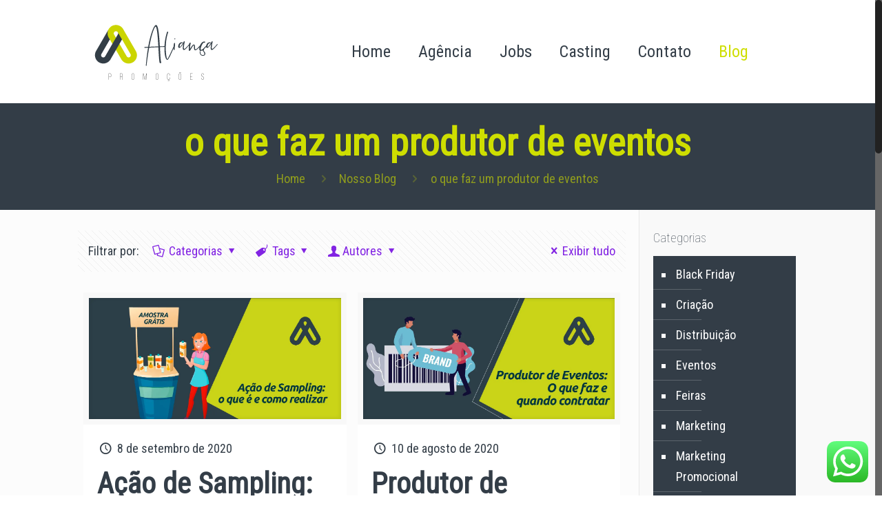

--- FILE ---
content_type: text/html; charset=utf-8
request_url: https://www.google.com/recaptcha/api2/aframe
body_size: 183
content:
<!DOCTYPE HTML><html><head><meta http-equiv="content-type" content="text/html; charset=UTF-8"></head><body><script nonce="wcPSM2VsnxB_r-7ZjFshpQ">/** Anti-fraud and anti-abuse applications only. See google.com/recaptcha */ try{var clients={'sodar':'https://pagead2.googlesyndication.com/pagead/sodar?'};window.addEventListener("message",function(a){try{if(a.source===window.parent){var b=JSON.parse(a.data);var c=clients[b['id']];if(c){var d=document.createElement('img');d.src=c+b['params']+'&rc='+(localStorage.getItem("rc::a")?sessionStorage.getItem("rc::b"):"");window.document.body.appendChild(d);sessionStorage.setItem("rc::e",parseInt(sessionStorage.getItem("rc::e")||0)+1);localStorage.setItem("rc::h",'1769193918489');}}}catch(b){}});window.parent.postMessage("_grecaptcha_ready", "*");}catch(b){}</script></body></html>